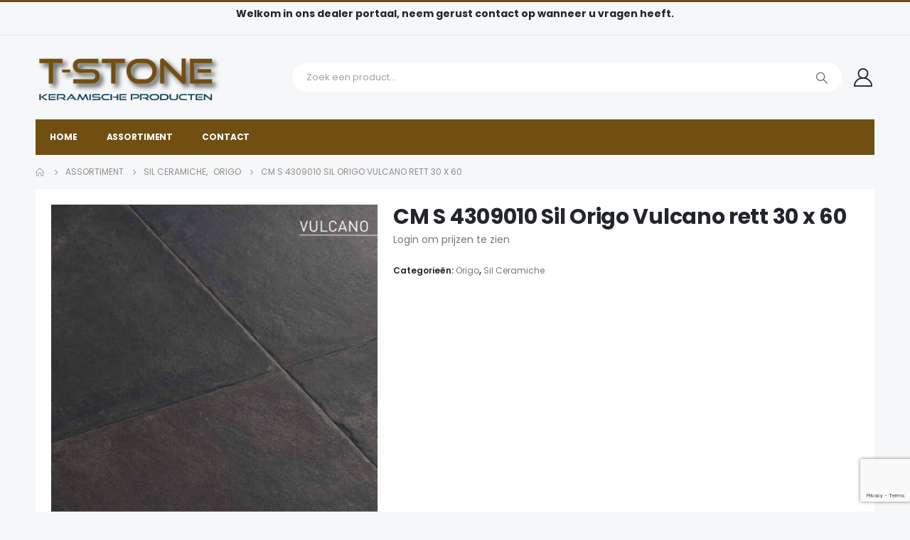

--- FILE ---
content_type: text/html; charset=utf-8
request_url: https://www.google.com/recaptcha/api2/anchor?ar=1&k=6Lf15MQqAAAAANdUiVtWuU5qwhP0FvWqZshlqqK8&co=aHR0cHM6Ly9kZWFsZXIudC1zdG9uZS5ldTo0NDM.&hl=en&v=PoyoqOPhxBO7pBk68S4YbpHZ&size=invisible&anchor-ms=20000&execute-ms=30000&cb=45lbmkrlbaaq
body_size: 48543
content:
<!DOCTYPE HTML><html dir="ltr" lang="en"><head><meta http-equiv="Content-Type" content="text/html; charset=UTF-8">
<meta http-equiv="X-UA-Compatible" content="IE=edge">
<title>reCAPTCHA</title>
<style type="text/css">
/* cyrillic-ext */
@font-face {
  font-family: 'Roboto';
  font-style: normal;
  font-weight: 400;
  font-stretch: 100%;
  src: url(//fonts.gstatic.com/s/roboto/v48/KFO7CnqEu92Fr1ME7kSn66aGLdTylUAMa3GUBHMdazTgWw.woff2) format('woff2');
  unicode-range: U+0460-052F, U+1C80-1C8A, U+20B4, U+2DE0-2DFF, U+A640-A69F, U+FE2E-FE2F;
}
/* cyrillic */
@font-face {
  font-family: 'Roboto';
  font-style: normal;
  font-weight: 400;
  font-stretch: 100%;
  src: url(//fonts.gstatic.com/s/roboto/v48/KFO7CnqEu92Fr1ME7kSn66aGLdTylUAMa3iUBHMdazTgWw.woff2) format('woff2');
  unicode-range: U+0301, U+0400-045F, U+0490-0491, U+04B0-04B1, U+2116;
}
/* greek-ext */
@font-face {
  font-family: 'Roboto';
  font-style: normal;
  font-weight: 400;
  font-stretch: 100%;
  src: url(//fonts.gstatic.com/s/roboto/v48/KFO7CnqEu92Fr1ME7kSn66aGLdTylUAMa3CUBHMdazTgWw.woff2) format('woff2');
  unicode-range: U+1F00-1FFF;
}
/* greek */
@font-face {
  font-family: 'Roboto';
  font-style: normal;
  font-weight: 400;
  font-stretch: 100%;
  src: url(//fonts.gstatic.com/s/roboto/v48/KFO7CnqEu92Fr1ME7kSn66aGLdTylUAMa3-UBHMdazTgWw.woff2) format('woff2');
  unicode-range: U+0370-0377, U+037A-037F, U+0384-038A, U+038C, U+038E-03A1, U+03A3-03FF;
}
/* math */
@font-face {
  font-family: 'Roboto';
  font-style: normal;
  font-weight: 400;
  font-stretch: 100%;
  src: url(//fonts.gstatic.com/s/roboto/v48/KFO7CnqEu92Fr1ME7kSn66aGLdTylUAMawCUBHMdazTgWw.woff2) format('woff2');
  unicode-range: U+0302-0303, U+0305, U+0307-0308, U+0310, U+0312, U+0315, U+031A, U+0326-0327, U+032C, U+032F-0330, U+0332-0333, U+0338, U+033A, U+0346, U+034D, U+0391-03A1, U+03A3-03A9, U+03B1-03C9, U+03D1, U+03D5-03D6, U+03F0-03F1, U+03F4-03F5, U+2016-2017, U+2034-2038, U+203C, U+2040, U+2043, U+2047, U+2050, U+2057, U+205F, U+2070-2071, U+2074-208E, U+2090-209C, U+20D0-20DC, U+20E1, U+20E5-20EF, U+2100-2112, U+2114-2115, U+2117-2121, U+2123-214F, U+2190, U+2192, U+2194-21AE, U+21B0-21E5, U+21F1-21F2, U+21F4-2211, U+2213-2214, U+2216-22FF, U+2308-230B, U+2310, U+2319, U+231C-2321, U+2336-237A, U+237C, U+2395, U+239B-23B7, U+23D0, U+23DC-23E1, U+2474-2475, U+25AF, U+25B3, U+25B7, U+25BD, U+25C1, U+25CA, U+25CC, U+25FB, U+266D-266F, U+27C0-27FF, U+2900-2AFF, U+2B0E-2B11, U+2B30-2B4C, U+2BFE, U+3030, U+FF5B, U+FF5D, U+1D400-1D7FF, U+1EE00-1EEFF;
}
/* symbols */
@font-face {
  font-family: 'Roboto';
  font-style: normal;
  font-weight: 400;
  font-stretch: 100%;
  src: url(//fonts.gstatic.com/s/roboto/v48/KFO7CnqEu92Fr1ME7kSn66aGLdTylUAMaxKUBHMdazTgWw.woff2) format('woff2');
  unicode-range: U+0001-000C, U+000E-001F, U+007F-009F, U+20DD-20E0, U+20E2-20E4, U+2150-218F, U+2190, U+2192, U+2194-2199, U+21AF, U+21E6-21F0, U+21F3, U+2218-2219, U+2299, U+22C4-22C6, U+2300-243F, U+2440-244A, U+2460-24FF, U+25A0-27BF, U+2800-28FF, U+2921-2922, U+2981, U+29BF, U+29EB, U+2B00-2BFF, U+4DC0-4DFF, U+FFF9-FFFB, U+10140-1018E, U+10190-1019C, U+101A0, U+101D0-101FD, U+102E0-102FB, U+10E60-10E7E, U+1D2C0-1D2D3, U+1D2E0-1D37F, U+1F000-1F0FF, U+1F100-1F1AD, U+1F1E6-1F1FF, U+1F30D-1F30F, U+1F315, U+1F31C, U+1F31E, U+1F320-1F32C, U+1F336, U+1F378, U+1F37D, U+1F382, U+1F393-1F39F, U+1F3A7-1F3A8, U+1F3AC-1F3AF, U+1F3C2, U+1F3C4-1F3C6, U+1F3CA-1F3CE, U+1F3D4-1F3E0, U+1F3ED, U+1F3F1-1F3F3, U+1F3F5-1F3F7, U+1F408, U+1F415, U+1F41F, U+1F426, U+1F43F, U+1F441-1F442, U+1F444, U+1F446-1F449, U+1F44C-1F44E, U+1F453, U+1F46A, U+1F47D, U+1F4A3, U+1F4B0, U+1F4B3, U+1F4B9, U+1F4BB, U+1F4BF, U+1F4C8-1F4CB, U+1F4D6, U+1F4DA, U+1F4DF, U+1F4E3-1F4E6, U+1F4EA-1F4ED, U+1F4F7, U+1F4F9-1F4FB, U+1F4FD-1F4FE, U+1F503, U+1F507-1F50B, U+1F50D, U+1F512-1F513, U+1F53E-1F54A, U+1F54F-1F5FA, U+1F610, U+1F650-1F67F, U+1F687, U+1F68D, U+1F691, U+1F694, U+1F698, U+1F6AD, U+1F6B2, U+1F6B9-1F6BA, U+1F6BC, U+1F6C6-1F6CF, U+1F6D3-1F6D7, U+1F6E0-1F6EA, U+1F6F0-1F6F3, U+1F6F7-1F6FC, U+1F700-1F7FF, U+1F800-1F80B, U+1F810-1F847, U+1F850-1F859, U+1F860-1F887, U+1F890-1F8AD, U+1F8B0-1F8BB, U+1F8C0-1F8C1, U+1F900-1F90B, U+1F93B, U+1F946, U+1F984, U+1F996, U+1F9E9, U+1FA00-1FA6F, U+1FA70-1FA7C, U+1FA80-1FA89, U+1FA8F-1FAC6, U+1FACE-1FADC, U+1FADF-1FAE9, U+1FAF0-1FAF8, U+1FB00-1FBFF;
}
/* vietnamese */
@font-face {
  font-family: 'Roboto';
  font-style: normal;
  font-weight: 400;
  font-stretch: 100%;
  src: url(//fonts.gstatic.com/s/roboto/v48/KFO7CnqEu92Fr1ME7kSn66aGLdTylUAMa3OUBHMdazTgWw.woff2) format('woff2');
  unicode-range: U+0102-0103, U+0110-0111, U+0128-0129, U+0168-0169, U+01A0-01A1, U+01AF-01B0, U+0300-0301, U+0303-0304, U+0308-0309, U+0323, U+0329, U+1EA0-1EF9, U+20AB;
}
/* latin-ext */
@font-face {
  font-family: 'Roboto';
  font-style: normal;
  font-weight: 400;
  font-stretch: 100%;
  src: url(//fonts.gstatic.com/s/roboto/v48/KFO7CnqEu92Fr1ME7kSn66aGLdTylUAMa3KUBHMdazTgWw.woff2) format('woff2');
  unicode-range: U+0100-02BA, U+02BD-02C5, U+02C7-02CC, U+02CE-02D7, U+02DD-02FF, U+0304, U+0308, U+0329, U+1D00-1DBF, U+1E00-1E9F, U+1EF2-1EFF, U+2020, U+20A0-20AB, U+20AD-20C0, U+2113, U+2C60-2C7F, U+A720-A7FF;
}
/* latin */
@font-face {
  font-family: 'Roboto';
  font-style: normal;
  font-weight: 400;
  font-stretch: 100%;
  src: url(//fonts.gstatic.com/s/roboto/v48/KFO7CnqEu92Fr1ME7kSn66aGLdTylUAMa3yUBHMdazQ.woff2) format('woff2');
  unicode-range: U+0000-00FF, U+0131, U+0152-0153, U+02BB-02BC, U+02C6, U+02DA, U+02DC, U+0304, U+0308, U+0329, U+2000-206F, U+20AC, U+2122, U+2191, U+2193, U+2212, U+2215, U+FEFF, U+FFFD;
}
/* cyrillic-ext */
@font-face {
  font-family: 'Roboto';
  font-style: normal;
  font-weight: 500;
  font-stretch: 100%;
  src: url(//fonts.gstatic.com/s/roboto/v48/KFO7CnqEu92Fr1ME7kSn66aGLdTylUAMa3GUBHMdazTgWw.woff2) format('woff2');
  unicode-range: U+0460-052F, U+1C80-1C8A, U+20B4, U+2DE0-2DFF, U+A640-A69F, U+FE2E-FE2F;
}
/* cyrillic */
@font-face {
  font-family: 'Roboto';
  font-style: normal;
  font-weight: 500;
  font-stretch: 100%;
  src: url(//fonts.gstatic.com/s/roboto/v48/KFO7CnqEu92Fr1ME7kSn66aGLdTylUAMa3iUBHMdazTgWw.woff2) format('woff2');
  unicode-range: U+0301, U+0400-045F, U+0490-0491, U+04B0-04B1, U+2116;
}
/* greek-ext */
@font-face {
  font-family: 'Roboto';
  font-style: normal;
  font-weight: 500;
  font-stretch: 100%;
  src: url(//fonts.gstatic.com/s/roboto/v48/KFO7CnqEu92Fr1ME7kSn66aGLdTylUAMa3CUBHMdazTgWw.woff2) format('woff2');
  unicode-range: U+1F00-1FFF;
}
/* greek */
@font-face {
  font-family: 'Roboto';
  font-style: normal;
  font-weight: 500;
  font-stretch: 100%;
  src: url(//fonts.gstatic.com/s/roboto/v48/KFO7CnqEu92Fr1ME7kSn66aGLdTylUAMa3-UBHMdazTgWw.woff2) format('woff2');
  unicode-range: U+0370-0377, U+037A-037F, U+0384-038A, U+038C, U+038E-03A1, U+03A3-03FF;
}
/* math */
@font-face {
  font-family: 'Roboto';
  font-style: normal;
  font-weight: 500;
  font-stretch: 100%;
  src: url(//fonts.gstatic.com/s/roboto/v48/KFO7CnqEu92Fr1ME7kSn66aGLdTylUAMawCUBHMdazTgWw.woff2) format('woff2');
  unicode-range: U+0302-0303, U+0305, U+0307-0308, U+0310, U+0312, U+0315, U+031A, U+0326-0327, U+032C, U+032F-0330, U+0332-0333, U+0338, U+033A, U+0346, U+034D, U+0391-03A1, U+03A3-03A9, U+03B1-03C9, U+03D1, U+03D5-03D6, U+03F0-03F1, U+03F4-03F5, U+2016-2017, U+2034-2038, U+203C, U+2040, U+2043, U+2047, U+2050, U+2057, U+205F, U+2070-2071, U+2074-208E, U+2090-209C, U+20D0-20DC, U+20E1, U+20E5-20EF, U+2100-2112, U+2114-2115, U+2117-2121, U+2123-214F, U+2190, U+2192, U+2194-21AE, U+21B0-21E5, U+21F1-21F2, U+21F4-2211, U+2213-2214, U+2216-22FF, U+2308-230B, U+2310, U+2319, U+231C-2321, U+2336-237A, U+237C, U+2395, U+239B-23B7, U+23D0, U+23DC-23E1, U+2474-2475, U+25AF, U+25B3, U+25B7, U+25BD, U+25C1, U+25CA, U+25CC, U+25FB, U+266D-266F, U+27C0-27FF, U+2900-2AFF, U+2B0E-2B11, U+2B30-2B4C, U+2BFE, U+3030, U+FF5B, U+FF5D, U+1D400-1D7FF, U+1EE00-1EEFF;
}
/* symbols */
@font-face {
  font-family: 'Roboto';
  font-style: normal;
  font-weight: 500;
  font-stretch: 100%;
  src: url(//fonts.gstatic.com/s/roboto/v48/KFO7CnqEu92Fr1ME7kSn66aGLdTylUAMaxKUBHMdazTgWw.woff2) format('woff2');
  unicode-range: U+0001-000C, U+000E-001F, U+007F-009F, U+20DD-20E0, U+20E2-20E4, U+2150-218F, U+2190, U+2192, U+2194-2199, U+21AF, U+21E6-21F0, U+21F3, U+2218-2219, U+2299, U+22C4-22C6, U+2300-243F, U+2440-244A, U+2460-24FF, U+25A0-27BF, U+2800-28FF, U+2921-2922, U+2981, U+29BF, U+29EB, U+2B00-2BFF, U+4DC0-4DFF, U+FFF9-FFFB, U+10140-1018E, U+10190-1019C, U+101A0, U+101D0-101FD, U+102E0-102FB, U+10E60-10E7E, U+1D2C0-1D2D3, U+1D2E0-1D37F, U+1F000-1F0FF, U+1F100-1F1AD, U+1F1E6-1F1FF, U+1F30D-1F30F, U+1F315, U+1F31C, U+1F31E, U+1F320-1F32C, U+1F336, U+1F378, U+1F37D, U+1F382, U+1F393-1F39F, U+1F3A7-1F3A8, U+1F3AC-1F3AF, U+1F3C2, U+1F3C4-1F3C6, U+1F3CA-1F3CE, U+1F3D4-1F3E0, U+1F3ED, U+1F3F1-1F3F3, U+1F3F5-1F3F7, U+1F408, U+1F415, U+1F41F, U+1F426, U+1F43F, U+1F441-1F442, U+1F444, U+1F446-1F449, U+1F44C-1F44E, U+1F453, U+1F46A, U+1F47D, U+1F4A3, U+1F4B0, U+1F4B3, U+1F4B9, U+1F4BB, U+1F4BF, U+1F4C8-1F4CB, U+1F4D6, U+1F4DA, U+1F4DF, U+1F4E3-1F4E6, U+1F4EA-1F4ED, U+1F4F7, U+1F4F9-1F4FB, U+1F4FD-1F4FE, U+1F503, U+1F507-1F50B, U+1F50D, U+1F512-1F513, U+1F53E-1F54A, U+1F54F-1F5FA, U+1F610, U+1F650-1F67F, U+1F687, U+1F68D, U+1F691, U+1F694, U+1F698, U+1F6AD, U+1F6B2, U+1F6B9-1F6BA, U+1F6BC, U+1F6C6-1F6CF, U+1F6D3-1F6D7, U+1F6E0-1F6EA, U+1F6F0-1F6F3, U+1F6F7-1F6FC, U+1F700-1F7FF, U+1F800-1F80B, U+1F810-1F847, U+1F850-1F859, U+1F860-1F887, U+1F890-1F8AD, U+1F8B0-1F8BB, U+1F8C0-1F8C1, U+1F900-1F90B, U+1F93B, U+1F946, U+1F984, U+1F996, U+1F9E9, U+1FA00-1FA6F, U+1FA70-1FA7C, U+1FA80-1FA89, U+1FA8F-1FAC6, U+1FACE-1FADC, U+1FADF-1FAE9, U+1FAF0-1FAF8, U+1FB00-1FBFF;
}
/* vietnamese */
@font-face {
  font-family: 'Roboto';
  font-style: normal;
  font-weight: 500;
  font-stretch: 100%;
  src: url(//fonts.gstatic.com/s/roboto/v48/KFO7CnqEu92Fr1ME7kSn66aGLdTylUAMa3OUBHMdazTgWw.woff2) format('woff2');
  unicode-range: U+0102-0103, U+0110-0111, U+0128-0129, U+0168-0169, U+01A0-01A1, U+01AF-01B0, U+0300-0301, U+0303-0304, U+0308-0309, U+0323, U+0329, U+1EA0-1EF9, U+20AB;
}
/* latin-ext */
@font-face {
  font-family: 'Roboto';
  font-style: normal;
  font-weight: 500;
  font-stretch: 100%;
  src: url(//fonts.gstatic.com/s/roboto/v48/KFO7CnqEu92Fr1ME7kSn66aGLdTylUAMa3KUBHMdazTgWw.woff2) format('woff2');
  unicode-range: U+0100-02BA, U+02BD-02C5, U+02C7-02CC, U+02CE-02D7, U+02DD-02FF, U+0304, U+0308, U+0329, U+1D00-1DBF, U+1E00-1E9F, U+1EF2-1EFF, U+2020, U+20A0-20AB, U+20AD-20C0, U+2113, U+2C60-2C7F, U+A720-A7FF;
}
/* latin */
@font-face {
  font-family: 'Roboto';
  font-style: normal;
  font-weight: 500;
  font-stretch: 100%;
  src: url(//fonts.gstatic.com/s/roboto/v48/KFO7CnqEu92Fr1ME7kSn66aGLdTylUAMa3yUBHMdazQ.woff2) format('woff2');
  unicode-range: U+0000-00FF, U+0131, U+0152-0153, U+02BB-02BC, U+02C6, U+02DA, U+02DC, U+0304, U+0308, U+0329, U+2000-206F, U+20AC, U+2122, U+2191, U+2193, U+2212, U+2215, U+FEFF, U+FFFD;
}
/* cyrillic-ext */
@font-face {
  font-family: 'Roboto';
  font-style: normal;
  font-weight: 900;
  font-stretch: 100%;
  src: url(//fonts.gstatic.com/s/roboto/v48/KFO7CnqEu92Fr1ME7kSn66aGLdTylUAMa3GUBHMdazTgWw.woff2) format('woff2');
  unicode-range: U+0460-052F, U+1C80-1C8A, U+20B4, U+2DE0-2DFF, U+A640-A69F, U+FE2E-FE2F;
}
/* cyrillic */
@font-face {
  font-family: 'Roboto';
  font-style: normal;
  font-weight: 900;
  font-stretch: 100%;
  src: url(//fonts.gstatic.com/s/roboto/v48/KFO7CnqEu92Fr1ME7kSn66aGLdTylUAMa3iUBHMdazTgWw.woff2) format('woff2');
  unicode-range: U+0301, U+0400-045F, U+0490-0491, U+04B0-04B1, U+2116;
}
/* greek-ext */
@font-face {
  font-family: 'Roboto';
  font-style: normal;
  font-weight: 900;
  font-stretch: 100%;
  src: url(//fonts.gstatic.com/s/roboto/v48/KFO7CnqEu92Fr1ME7kSn66aGLdTylUAMa3CUBHMdazTgWw.woff2) format('woff2');
  unicode-range: U+1F00-1FFF;
}
/* greek */
@font-face {
  font-family: 'Roboto';
  font-style: normal;
  font-weight: 900;
  font-stretch: 100%;
  src: url(//fonts.gstatic.com/s/roboto/v48/KFO7CnqEu92Fr1ME7kSn66aGLdTylUAMa3-UBHMdazTgWw.woff2) format('woff2');
  unicode-range: U+0370-0377, U+037A-037F, U+0384-038A, U+038C, U+038E-03A1, U+03A3-03FF;
}
/* math */
@font-face {
  font-family: 'Roboto';
  font-style: normal;
  font-weight: 900;
  font-stretch: 100%;
  src: url(//fonts.gstatic.com/s/roboto/v48/KFO7CnqEu92Fr1ME7kSn66aGLdTylUAMawCUBHMdazTgWw.woff2) format('woff2');
  unicode-range: U+0302-0303, U+0305, U+0307-0308, U+0310, U+0312, U+0315, U+031A, U+0326-0327, U+032C, U+032F-0330, U+0332-0333, U+0338, U+033A, U+0346, U+034D, U+0391-03A1, U+03A3-03A9, U+03B1-03C9, U+03D1, U+03D5-03D6, U+03F0-03F1, U+03F4-03F5, U+2016-2017, U+2034-2038, U+203C, U+2040, U+2043, U+2047, U+2050, U+2057, U+205F, U+2070-2071, U+2074-208E, U+2090-209C, U+20D0-20DC, U+20E1, U+20E5-20EF, U+2100-2112, U+2114-2115, U+2117-2121, U+2123-214F, U+2190, U+2192, U+2194-21AE, U+21B0-21E5, U+21F1-21F2, U+21F4-2211, U+2213-2214, U+2216-22FF, U+2308-230B, U+2310, U+2319, U+231C-2321, U+2336-237A, U+237C, U+2395, U+239B-23B7, U+23D0, U+23DC-23E1, U+2474-2475, U+25AF, U+25B3, U+25B7, U+25BD, U+25C1, U+25CA, U+25CC, U+25FB, U+266D-266F, U+27C0-27FF, U+2900-2AFF, U+2B0E-2B11, U+2B30-2B4C, U+2BFE, U+3030, U+FF5B, U+FF5D, U+1D400-1D7FF, U+1EE00-1EEFF;
}
/* symbols */
@font-face {
  font-family: 'Roboto';
  font-style: normal;
  font-weight: 900;
  font-stretch: 100%;
  src: url(//fonts.gstatic.com/s/roboto/v48/KFO7CnqEu92Fr1ME7kSn66aGLdTylUAMaxKUBHMdazTgWw.woff2) format('woff2');
  unicode-range: U+0001-000C, U+000E-001F, U+007F-009F, U+20DD-20E0, U+20E2-20E4, U+2150-218F, U+2190, U+2192, U+2194-2199, U+21AF, U+21E6-21F0, U+21F3, U+2218-2219, U+2299, U+22C4-22C6, U+2300-243F, U+2440-244A, U+2460-24FF, U+25A0-27BF, U+2800-28FF, U+2921-2922, U+2981, U+29BF, U+29EB, U+2B00-2BFF, U+4DC0-4DFF, U+FFF9-FFFB, U+10140-1018E, U+10190-1019C, U+101A0, U+101D0-101FD, U+102E0-102FB, U+10E60-10E7E, U+1D2C0-1D2D3, U+1D2E0-1D37F, U+1F000-1F0FF, U+1F100-1F1AD, U+1F1E6-1F1FF, U+1F30D-1F30F, U+1F315, U+1F31C, U+1F31E, U+1F320-1F32C, U+1F336, U+1F378, U+1F37D, U+1F382, U+1F393-1F39F, U+1F3A7-1F3A8, U+1F3AC-1F3AF, U+1F3C2, U+1F3C4-1F3C6, U+1F3CA-1F3CE, U+1F3D4-1F3E0, U+1F3ED, U+1F3F1-1F3F3, U+1F3F5-1F3F7, U+1F408, U+1F415, U+1F41F, U+1F426, U+1F43F, U+1F441-1F442, U+1F444, U+1F446-1F449, U+1F44C-1F44E, U+1F453, U+1F46A, U+1F47D, U+1F4A3, U+1F4B0, U+1F4B3, U+1F4B9, U+1F4BB, U+1F4BF, U+1F4C8-1F4CB, U+1F4D6, U+1F4DA, U+1F4DF, U+1F4E3-1F4E6, U+1F4EA-1F4ED, U+1F4F7, U+1F4F9-1F4FB, U+1F4FD-1F4FE, U+1F503, U+1F507-1F50B, U+1F50D, U+1F512-1F513, U+1F53E-1F54A, U+1F54F-1F5FA, U+1F610, U+1F650-1F67F, U+1F687, U+1F68D, U+1F691, U+1F694, U+1F698, U+1F6AD, U+1F6B2, U+1F6B9-1F6BA, U+1F6BC, U+1F6C6-1F6CF, U+1F6D3-1F6D7, U+1F6E0-1F6EA, U+1F6F0-1F6F3, U+1F6F7-1F6FC, U+1F700-1F7FF, U+1F800-1F80B, U+1F810-1F847, U+1F850-1F859, U+1F860-1F887, U+1F890-1F8AD, U+1F8B0-1F8BB, U+1F8C0-1F8C1, U+1F900-1F90B, U+1F93B, U+1F946, U+1F984, U+1F996, U+1F9E9, U+1FA00-1FA6F, U+1FA70-1FA7C, U+1FA80-1FA89, U+1FA8F-1FAC6, U+1FACE-1FADC, U+1FADF-1FAE9, U+1FAF0-1FAF8, U+1FB00-1FBFF;
}
/* vietnamese */
@font-face {
  font-family: 'Roboto';
  font-style: normal;
  font-weight: 900;
  font-stretch: 100%;
  src: url(//fonts.gstatic.com/s/roboto/v48/KFO7CnqEu92Fr1ME7kSn66aGLdTylUAMa3OUBHMdazTgWw.woff2) format('woff2');
  unicode-range: U+0102-0103, U+0110-0111, U+0128-0129, U+0168-0169, U+01A0-01A1, U+01AF-01B0, U+0300-0301, U+0303-0304, U+0308-0309, U+0323, U+0329, U+1EA0-1EF9, U+20AB;
}
/* latin-ext */
@font-face {
  font-family: 'Roboto';
  font-style: normal;
  font-weight: 900;
  font-stretch: 100%;
  src: url(//fonts.gstatic.com/s/roboto/v48/KFO7CnqEu92Fr1ME7kSn66aGLdTylUAMa3KUBHMdazTgWw.woff2) format('woff2');
  unicode-range: U+0100-02BA, U+02BD-02C5, U+02C7-02CC, U+02CE-02D7, U+02DD-02FF, U+0304, U+0308, U+0329, U+1D00-1DBF, U+1E00-1E9F, U+1EF2-1EFF, U+2020, U+20A0-20AB, U+20AD-20C0, U+2113, U+2C60-2C7F, U+A720-A7FF;
}
/* latin */
@font-face {
  font-family: 'Roboto';
  font-style: normal;
  font-weight: 900;
  font-stretch: 100%;
  src: url(//fonts.gstatic.com/s/roboto/v48/KFO7CnqEu92Fr1ME7kSn66aGLdTylUAMa3yUBHMdazQ.woff2) format('woff2');
  unicode-range: U+0000-00FF, U+0131, U+0152-0153, U+02BB-02BC, U+02C6, U+02DA, U+02DC, U+0304, U+0308, U+0329, U+2000-206F, U+20AC, U+2122, U+2191, U+2193, U+2212, U+2215, U+FEFF, U+FFFD;
}

</style>
<link rel="stylesheet" type="text/css" href="https://www.gstatic.com/recaptcha/releases/PoyoqOPhxBO7pBk68S4YbpHZ/styles__ltr.css">
<script nonce="p2_qzkA09JwkQrNlk084-w" type="text/javascript">window['__recaptcha_api'] = 'https://www.google.com/recaptcha/api2/';</script>
<script type="text/javascript" src="https://www.gstatic.com/recaptcha/releases/PoyoqOPhxBO7pBk68S4YbpHZ/recaptcha__en.js" nonce="p2_qzkA09JwkQrNlk084-w">
      
    </script></head>
<body><div id="rc-anchor-alert" class="rc-anchor-alert"></div>
<input type="hidden" id="recaptcha-token" value="[base64]">
<script type="text/javascript" nonce="p2_qzkA09JwkQrNlk084-w">
      recaptcha.anchor.Main.init("[\x22ainput\x22,[\x22bgdata\x22,\x22\x22,\[base64]/[base64]/[base64]/[base64]/[base64]/UltsKytdPUU6KEU8MjA0OD9SW2wrK109RT4+NnwxOTI6KChFJjY0NTEyKT09NTUyOTYmJk0rMTxjLmxlbmd0aCYmKGMuY2hhckNvZGVBdChNKzEpJjY0NTEyKT09NTYzMjA/[base64]/[base64]/[base64]/[base64]/[base64]/[base64]/[base64]\x22,\[base64]\\u003d\\u003d\x22,\x22RWdxw7vCjWYpw4LCk0bDkcKQwoE/HMKEwpFsX8OiHy3Dsz10wqFQw7UmwpXCkjrDn8KZOFvDuA7DmQ7DlSnCnE5WwqwlUW7CsXzCqHYfNsKCw6TDtsKfAyXDnlRww5/Dl8O5wqNWCWzDuMKZVMKQLMOQwq17EBjCncKzYCXDpMK1C2pBUsO9w5bCvgvCm8Krw4PChCnCgSAew5nDvcKEUsKUw5zCtMK+w7nCgm/DkwIPBcOCGULCpH7DmUo9GMKXCiEdw7tuLitbAsObwpXCtcKBVcKqw5vDsmAEwqQowrLClhnDicOuwppiwrnDtQzDgybDlll8QMOgP0rCmDTDjz/ClsOOw7ghw53CpcOWOgTDhCVMw5xoS8KVLljDuz0GVXTDm8KXTUxQwoNCw4tzwqElwpVkZMKSFMOMw7AnwpQqKcKFbMOVwos/w6HDt2xPwpxdwqjDs8Kkw7DCmBF7w4DCn8OJPcKSw4DCp8OJw6YGWik9OsOvUsOvDScTwoQpHcO0wqHDvhEqCTLCo8K4wqBwDsKkcn/Dq8KKHH1Owqx7w47DtFTChnJ0FhrCqcKaNcKKwrgGdARDCx4uRcKQw7lbHsObLcKJeBZaw77Dn8KVwrYIP07Crh/CnsK7KDFFUMKuGRbCq2XCvVZcUTEHw7DCt8Kpwp/[base64]/DtMOxQh/CpF/[base64]/CmMK/TUvDtMOow68hw7V5w5kmw543w5DDgmfCssKsw7nDq8O4w6jDjsOFw4ZHwofDsg/[base64]/ClAMwwrDCmcOww71JL8OVw5tJw7/CksKrwoBIwqUoLTRrHsK/w59pwp1JaXvDt8KjBDcww4UmCXvDj8Oewo1VQ8KqwpvDr0EhwrtXw6/CpmPDlH1Cw5vDvhMfKH5DOylWUcKFwoQdwoFtWMOpwq92wrdwSjXCqsKQwotsw7RCIcONwpLDtgwHwqXDgFHDgD5fG2wsw5M/SMK8GcKBw5UYw4ENKMKkw7rDsmnCgS/Cg8O5w4bCocOJfh7DkQ7Chj02wo8lw5lZCgt4wp3CusOfe2hYdsK6w6FPbCADw55QQi7Ck11vfMOzwrc2w6tlA8K/U8OsSgwAw53CnB1fVQk1A8OZw6cfesKKw6/CoEMFwqTCgsOtw7Fyw4ltwr/CmsKjwpfCvsOLC2DDlcK3wpFiwpNiwqg7wo0MYMKxRcODw5YLw6VANg/CqmHCsMK9asO6blUswqYTbMKvTgfCqBgURMOBDcKyUcKDQ8Oxw5/[base64]/DhW03wrZJwrgow4RJwpjCiCbCkiPDqw53w4YSw40iw7TDrcK5woTCtsO4M3fDrcOcVh45w4JvwoFdwrRew4MbFFh/w7fDoMOkw4/CtcKvwrVNemxywqZgUXrClsODwofCtMKswqwjw5E+PHphIBJeR3FGw4ZjwrfCicKwwpnCjjDDuMKOw6PDhUtrw7h8w6lbw7fDrgjDqsKmw47CpsOmw4rCryMQacKcesKww7N3JMKcwpXDm8OpOMOJd8Kxwo/Cq0IKw6B/[base64]/Do2fCpgzDizXCjnPCk8K5LsOXw6UVwpHDix7DqsK8wrJ4wqLDocONCGZjJsO8GcK9wrcCw7MRw7keFUTDiznDtMOjQUbCg8OEYm1mw55qZMKdwrUywoFlSVk2w6PDlw3DpmfDs8OGB8OMA2jDkRdJcsK7w4jDqsOHwofCgBJIKh/[base64]/wpEdTjV4OcKYZUnDrFhicXXDmMKewq/DscKhLRLDkcKEw7krCcOGw7PDkcOewrrCsMKNW8OUwq94w5UywpDCksKQwp7DqMOJwqPDjcK+wo7CoVl8JRzCksOaYMKNIkVHwpJ8wrHCtsK8w6rDqmvCsMKzwoDDmwVrb29SNU7ClRDDhcOEw6VBwpFbL8Klwo/ClcO8w745w7dxw54awrBYwrh9F8OcPcKnAcO6DsKZw4UXK8OSFMO7wq3Dj2jCuMOJFGzCgcO0w556woFOAlB8UHTDjWEWw57ClMOEdAAkwo3DhT7DqSQ4WsKwdUxbYhMeFMK2WVFnMsOxM8OFWknDgcOPSyHDlcKwwrd2dVDCpcO8wrfDkWzDjFPDpzJ+w7/CocK2BsKAQcOmXVLDqMOPTMOiwo/[base64]/wp3Cj3PDrjYaQTcAw4nCjMK0OMKvw4rDmMKrE3gkYV1gEcOAQHbDmcOvK3vCv1soXMKjwpPDqMOAw6ZUe8K9UcK9woUPw6s2azXCvcOjw57CmMKRTD4aw6wnw5/[base64]/Dr8O3wpdTBmTDrVtMw7Ziw4rDknAzw6wUBWlhd1/CpywWQcKvN8KkwqxaZcOnw6PCtMKCwoEnESPCisKww5LDt8KZWMKKBSMkEnMlwqYpw6cvw7lewpzCgFvCjMKiw7EKwpZkGcO7GSjCnBVIwpjCrMO4wpnCjx3CkXkUfsK7UMK7OMO/[base64]/w6PDqV12PTkAw6TCpMKaw5MxwpPCnXHCpyU8w6vCrD8TwpQiVhMTQn3Cl8KJw4/Cp8Kaw6wRPxTCswdYw4pfLMK3MMK9w5bCiyIzXgLCsXHDsnQ3w6cSw4nDsCtrcmB/BMKLw4scw4l4wqg1w7HDsyfCujrCiMKIwoPDuRM9TcKAwpDDkg59bcOlw6PCsMKUw7TDpz/[base64]/[base64]/DtTrDpQVnwoxMw65/[base64]/[base64]/DqMKPVMKSUTYXO8O1wrhVwrLDmDDDt8ONUMO+RRvDosKKfMKnw5Q5ATg2NxlwVsOQImfCvMKYMsOSw7vDtMOzS8Orw7l/wrjCm8KHw4xnw7MrPcKqdCxhw4oYQsOnw40XwoMNwq/DscKpwr/[base64]/FXJCf8KTwpojB8Ked0DDsSfDoUY/SxtjfMKUwqAjYMK7wrcUwpc0w7HDtUhzwpsMUBXDi8O/[base64]/Dl191w6/CkcK7KMK/wpnCtcO6w5BZwpZuBcOZV8KDPsOKwo3CkMKtw6TCm1vCqyzDkMOqY8K7wrTChsOUS8Ovwq4kHTfCtznCmXJtwp/DpQhswrHDgsOxBsOqIsODKC/[base64]/[base64]/[base64]/bcOIw6VQaUZOwos+VsOrw7MKwo5CDcOqWxvDlsOcwrs+w4zCj8OpKcKywq1AcMKwVUXDm3jCiwLCo3N2wogvDQ5cEhHDgUYGNMOzwoNRw6DDpsOFwrXCkQs5dsOxG8OpWXshE8OTw6ptwrTCiDNIwoAWwo1HwrjCsTZ/[base64]/DmMOFPTjCsj1aH8Kvw4MAAnsJDBY+w7ZKw4M6UCIpwqjDh8O5c3vDqyYbFsOyal/Dg8KoecOEw5kQGXvCqMKoeVPDpcKBDktvV8OwDcKkOMKxw5vDosOtwo92dMOCW8KXw4A5OBDCiMKoYQHCszBNw6Arw7VEESbCvE1kwrgpUgHCqwbCgcOAwqc0wrZnQ8KZK8KZdsOtV8KCw6nDkcOQwoHDoGEYw5oFGVN/DgIcGMOMRsKGN8KyBsOkeDwswpMywr/ChsKuM8OtYsOJwrdYMMOWwrYuw6/Di8OVwrUOw6cLwq7CnjAXfAfDo8O8QsKwwr3DnsKROMK5fcOpJEfDqcKVw5DCjxJKwr/DqMKsLcOfw5crWsOVw5/CpQFjPFhMwos9Vj7DtlRiwqDDkMKiwp4cwrTDmMOIwrXCpcKdD2jCvFTCmTnDq8KPw5ZiWMKxdsKkw7hnHB7CpmPCjnAYwq9GPxrCqMK/woLDmw0tGgFhwqRJwo57woNCHB7DvlrDlW91wqRUw6Ymw6l/[base64]/Dp8KlwrFzIMKbwoMew6/DpxZ4VW09EsKAwr3Cs8OUwonCvsOuL20iTE9iLsKyw4h7w7hfw7vDpcORwpzDtkl6w5J1w4TDicOEw5LChcKQKg4dwrUVGzktwrDDtzt+wpxYwqLDkMK+wrpVE1k4TsOKw6x7wr44TSpJUsOBw7EbT2g5QzTDnXDDgShYw4/ComzCv8OoAUxxecK4wovDnyDDvy4qChbDrcOQwp0wwpcFJ8O8w7HCjcKDworDh8Obwq/CgcKNOsOdw4XDgAPDv8K6wpclI8KNLUtqw7zCtcOzw43CtyPDgHljw4bDu0pEw6NJw6LCkcOCHhLDj8Kew6Z8wqHCqVMDZTjCnEfDncKNw5vDuMKLMMKPwqd1FsKTw4TCt8OefBHDhm/[base64]/Cq8OaITkjCMK0wosTYcKgwrbCin43MlY7UMOIMcKwwpvCmsOhwrIgw43DmzDCv8Kdwrozw7NPwrEwUz7CqGBow5rDrU3CmsKqCMKKwoUJw4jCo8KZIsKne8Kswrc/WA/CpzRLCMKMSMOxR8KvwqUQCm3CjsOKaMKyw5/DoMOIwpc0BVV0w4XCt8KaI8OwwpMkZ17Dth3CgMOVW8OBCHovw57Dp8Kuw7otS8OZwr5dN8Orw4VCCMK/w4tpacKYIRoewr1jw5nCksORwrHCnsKMCsOBwo/CrQxow7vCuCnCicKue8OsNsOHwo5GE8KiIcOXwq4IHcKzw5vDs8O6GGYKw6wjP8KMwq4aw4p6wrPCjC3Cj2vDusKKwrPCicOUwrHCuirDicKnw6/CnsK0S8O6XzUgOE40PETCjgchw7XChyHChMKWZlILKcKJDRLDkR/DimzDlMKBKMOYdhbDtsOsRDzCn8OuGcORbBjCrmbDpR7DjD1nVcOmwqMnw7/CiMK6w5XCpwvChVZyEkZiEEh1TsKhNSh4w5PDmMKzAyxEWsKrcQ5Mw7bDtMO8wqE2w6/DhlfCqznCn8K3RHjDkVUlMXNSO3Q6w5wLw5nDtHzCqcOOw6/CqEtQwo3CoVk6w7PCkzInBS/CsWzDkcK5w7www67CkcOmw5/[base64]/CkMOVRwPDnhd9wr3CqMKpw4YPw7HDp8KXfcOXbmLDp0vDlsOkw5/[base64]/Dqy97w53ClXbDkBXDlcK6w5sBwpogJ0hKwqllOMKKwpkETVDCgjPCjklWw45PwolKCGTDgBDDhMKxwpllMMOwwrPDp8OFVxVewppGfkAPw5IsZ8ORw5Row5lGwooCfMK9B8KDwpZaVgNpC1bCrD53NlDDsMK4I8KfOMOVJ8KcAGIyw6Ibeg/[base64]/DlcK0w4pLSsOTRENXw4XDryF+w7/[base64]/Dk8KpwqfDpMKLFMKzwqcbcAfDoGIHwrzDnwwMf8KREMKLCRPDpsO0CMOCD8KVwoxCw77Ch3PClMOQWcKCa8OKwqIEEsK7w6hBwrfCnMOcf0t7ecKsw4s+e8O8RTrDgsO+wrdWPMOvw4fCgDzCgCwUwoAHwqtRTsKAY8KqOz3DmllRTsKiwo/DmcOBw4DDucKOwp3DvDjCtEfCgMK9w6jClMKAw7DDgy/Dq8KCGcKjSWfCk8OawpPDs8Ojwq7CgMKFwrgFU8KDw6pPTA8IwpMfwrlHIcO9wpfDq2PDp8K/w4TCv8OQFkFkwqYxwpnDo8KGwo0yO8K+MBrDgcO6wrjCjMOjw5TClS/DtxjCuMKaw67Ct8OOwpkqwrpHIMO9wrIjwrV6bsO3wr8SXsK7woFlc8KBw69Kw6Rww4PCvAbDrxjClzHCq8OrbMKEwpZOwqLCq8KnOsOKDGMsVMKJdyhbS8K0NsK8QMORM8O8wp/CtFzDosKZwoHCpCfDqDhEbz3CkCNKw7dsw4sZw53DkgrDgTnCo8KPVcO0w7dVwqTDj8Omw7/CvmcZZsOuB8O8w6vCvMOHej1gFHPCt1w2w4PDpEtaw5HCp2rCggoMw5kuVkTCu8Klw4dzw4PCvhR/AMKJXcKCDsKCLBh1CcK6e8Ogw6FHYyvCkUvCrsKDflNJDwBUwqUOJ8KDw7Nkw4DCj1pAw63Djg3DucOTw4rDqhnDuTvDtjQuwrfDljQLZMOaPFLCkyTDiMKFw4AbFjZTw400LsOBSsK/LEgybD7CsHvCtMKEPcOEAMO0Rn/Co8Koe8OAbF/[base64]/[base64]/CvMKfw5d6KMKeACHCr8KOc33CiV/DtsOiwprDjHoEw4DCpMOxYsOaYcOcwoMMRCd4w7XCg8OUwpYMbVLDgsKWwpXCgGYuwqLDrsO9SWHDj8O5CBLCncONKyTCkUcAwrTCkHvDmy90wrl4XsKJAG9ZwpXCrsKhw4/DrMKUw4XDp0p6NMKkw7/Ck8KGOWRqw53DjCRIwprDk2lWwoTDl8OwFD/DhX/CrcKGfhlww5DCk8Kww5MFwqzCtsO3woxxw7LCmMK5LlBYbhtxKMK5w63DhGQrw7wAE0jDt8OcZcOnG8OAXx5LwrjDlBwDwoPCgS7DtcK5w5gfWcOLwoFSZMK+a8Kxw4E0w4HDjcKTZxbCiMKiw7DDl8OGwobCnsKFRWAcw78/CnLDvsKqwprCi8Otw4/CtMOtwonClSbDl0ZFw6/DucKjGA0CfDvCkTVwwprCu8KCwq7DnErCl8KRw6Zuw4jCh8KNw58TeMOAw5jCnD3DnmrDqVp5Li/CqGofUCk5woxscsOoBSYGe1TDncOnw4Vvw4dfw4zDryjDuH/DhMKVwpHCn8KXw58DIMOzaMOzBwhbMcK5w4HCl2VNL37CisKdf33CpsKUwqwLw5nCq0rDl3jCug3DjHzCs8OnY8KNfsOOCcOvLMKhN30XwpMVwrBuGMOPGMONIAxwwpbCp8KywpbDoB92w4dYw63CgcKmw6kxD8OwwprCiWrCvRvDhcKcwrYwfMKVwoNUw6/[base64]/wqXDsSBLw4IrRcK/[base64]/CosO6fMOnGwrCnDA+w6DDgUHCpsOrw4AUwpLCpcK9PVrDlBQ6wofDii59ZT7DrMOmwowvw4DDmylbIsKYw4cywrXDkcO/w4DDu2cDw4rCncK4woRbwopaRsOKw5XCqcK4EsOzDMOiwobDv8Oiw6hGw5TCjsObw4JyY8KtZMO/K8OPw7vCgUDCvcOoKifDlELCt1MZwqPCksKwPsOAwosmwo1uPFg3wosWC8K4w6wTZkw1wrhzwpvDlXrDjMK0S1xBw5LCuRs1LMKxwoTCrcO4wofCun7Di8KEQjhnwpLDkmt7ZsOKwoVcwqHCucOxw79Mw7lhwrvCjRdMcBvCjcO0DCpLw6XCuMKSPgBYwp7Cjm/CkiIMNgzCk3wyHzbChHHCmhdBHUvCvsK9w7fCgzbCjXQoK8Onw4UmLcOxwpEKw7/[base64]/CtcKxSTdsw4rDt3RHbcObRGXDhTrDq3APBMOvPCzDgcOowofCkm1OwpbDuBVUH8OINVEBT0XCvMKOw6FWLGnDusKrwrTCn8OhwqUTwrXCv8KCw6/Dl3PCscKAw5LCn2nCm8Klw6jCoMOYEEvDv8KXScOFwpU0f8K+HcOeEcKOO04AwrI+C8OqEHbDiWvDgGbDlMOzZB3Dn2fCqsOGw5HDgETCnMOtwqgeKlIawqt2wpgkwqXCs8KkfsK4BcKeJzHCl8KiT8OZUU5fwq/[base64]/Cj3RZw5jCq8KsbHshw6IKwpIwVsKcw67ClXTDkMKeRMOkwojChglxCDvCkcOtwqjCiWzDjWUaw6FOJ03CocObwp4QasOcDsK/KndMw6nDmHYZw6p1IX/Cl8OTXUpCwrIKwpvCn8KIwpULwo7CvcKZQMKIw6MgVypKDBNSZsO+PcOJwoZDw4gmwqcTbcOfO3V1JDhFw4PDkhXCr8O7DABbcU0owoDCqAdZOnBfMD/[base64]/wrM0DsOBwroRcmrCnsKFXhkqwp8gVsOPwpLDqcK3GMKXYMKswqDDjcKgQDhtwpwMYsK2QMKDwqjDs1TCpMO7w77CmCgWfcOsGAXCvCoQw7hmXXdOwqnCjwlYw4nCk8OXw6IUVMKewo/Dj8OlGMOmwrzDvcOfwrPDhxrCi3gOaHPDosKCJX12wrDDj8K8wp1iw6jDtsOgwqrCk0hsXksjwqM2wrbCoxkAw64Rw5YEw5jDrcO0e8OZWMK6wpTDsMKZw53DvlJpwqvChcOfCV8EGcObex/DhQjDlj/[base64]/[base64]/clTCvXMGDX/CpCPCkMOfw6PDv8OLKTXDjRhHwqbDgwkgwr3CsMO4wqRHwrLDni4LUj7DsMKlw7ExK8KcwqTDpn3CusOvVBnDskNrw7nDscKwwqE5w4U/dcKPVjxVT8ORwqMDYcKaTMOTwr3DvMOaw5vDtDlwFMK3fsKgWBHCi3ZvwqRUwrhBb8KswrrCrBTDtXlea8KFc8KPwpoFP24XLTcKbMOHwofCjjvCicK2wp/CvXMcKxtsTxInwqZQw6jDkypEwoLDgEvCsQ/Do8OvPMOWLMKcwohnaw/Dh8KPDQvDlcKawrLCjzLDp2BLwp7DvSdVw4XDjBDDvMOww6B+woDDhcOuw4B7wqctwpgIw7I3H8OtDMO9A1DDmMKSbwUWRcKQwpUqw6HDjj/Dri92w6PDvsOawrZ4XcKCKH7DtcKpOcOBQxjClEHDtMK3STxKIgPDgcOCeE/ChsOCwpnDnBPCtjrDg8KbwqsxACEULcOLbEpuw5knw55qVcKLw7lRVWLDlsOjw5/[base64]/Dn1TCjsO5SBJYaMOcwrPCvgzDhRzDo8K1wobCvcOfw49kw5B4Ci7Du0fDvw/[base64]/DsFNMwrDDkg3DicKmZWAaEsKqw4Vdw7wlwpzDlRlgwqhRI8KNBhTCv8K2aMOqfD/DtCrDuVAmBRVWA8OkFsOow5I4w654BcKhwrrDgGkNGnLDuMKCwqNwDsOrOVTDmsOZw4XClcKhwpdtw5B6AVsbCn/CvBjCpWzDoH3CjsKXTsOWe8OfLFHDr8ONfSbDpTJLelnDmcK2P8OuwpErIQ4pQMOuNsKVwpw1UsK/w5rDmlQIFwHCrQZwwqkIwo3CjlfDsAh3w6ppwozCt3XCm8KaZMK4wo3CiSx2wpHDvg5hbMO+X0Ejw5AMw5kGw4UFwpF2d8ONO8OVbMOkSMOAF8Ouw4HDmE3CglbCqMODwqnCo8KOVk7ClU0KwrnDnsKJwofCkcKETyJkwqMFwr/Dj21+I8Orw5XDlTMdwq0Pw6EwEcKXwr3DsHdLaxRybsKjK8O5woIAMMOCAGjDvMKCGcOrMcOCw6oHZsOlPcKew65BFj7DuA3Cgi45w40/[base64]/[base64]/Cs8Kywo8Dw4Z1EsKqw73DqcOxwq/Di8OaPU3DoSUDJEPCmRZaDSxAe8OHw7t4RsK+WcOYUcOKw5lbQcOAwpkYDsK2ScOdYWgqw6LCr8KVUsKmYyNEHcO1a8Oqw5/CtjEOFSpkw6kGwpHDlcK4w5YvB8OFHcOBw6Icw7bCq8O/wp9Va8ORQMOhAE/CosKow7kJw7BzP3V8ecKcwq86w4Ybwrgwa8Kjwrl0wqljF8OYI8OBw401wpLCjnfCo8K7w5TDpMOsHwgVZsOuZRnCm8Kzwo1wwrfCksKySMK3wofCuMOnw70gYsKtw5k6WxvDtygaXsKnw5LDr8OBw4Yxe1XCvyDDi8Ohbk/Chx5YW8KHDD7DhcOXWcKDDMOVwo1AOcO7w4zCpsOPw4HDrwVPMivDggMLw5prw4ELasOhwqbDrcKOw4shw4bCkSEYw5jCrcKOwqvDuEQ9wpBFwr9CBcO5wpPCvj/CklLChcOYR8OKw4LDqMO+UsO/wq3CpMO9wp4kw59MVVPDt8KcEDwtwrPCn8OWw5nDj8KvwoYKwp7DkcOCwp9Tw6XCqcOMwojCvMOwaQQFSSDDhsK8HMOOJwXDgD4YLnHCqANQw73CvHHCjsOKwrx/wq4eZGw+ZcK5w7pzB312wqvCvRgJw7vDr8OxchVdwqQZw5PDmMOwNsOUw6nDl0QGw4vDlcKnAmnChMKLw6jCoTxfJVZtwoBzEsKhYh7CoTrDhMKkK8KIIcOSwqDDhy3CkMOnd8OXw43Dt8KgDMO9w4pzw4TDhy11UsO0w7ZGHBTDoFTDh8KKw7fDp8K/w7c0wqTChwI9DMOMw7wKwq9Fw7Yrw4bCrcKddsKBw5/CtcO+Cl5uECHDvXAUD8KMwrdSUlFDIl/CrmTCrcKJw6RxbsKUw5I6OcO8wofDp8OYQ8KuwrA3wo00wq7CgXfCphPCj8OcBcK0WMKrwqjDnThudzNgwoPCrMOCAcOgwqAGbsOkRWjCsMKGw6vCsEDCk8KYw4XCgsOnMsOWKTFZfMOSEzssw5RJw5XCrUtKwpZzw749YSXDq8K3w4hgF8K/wq/Cvz1ZcsO4w6nDmWrCizUfw7gwwpAMIsKiXXwfwqrDh8OzM1p+w6tFw77DjHFsw4fCpAImNFXDqREfY8KSw7/Dm1lGE8OkaAoGTMO4dCsCw5/CqsOgCCXCm8O9wo/DmVBWwo/[base64]/DpMOqwpnCtsK7N8O1eMKvE8KAGMOzw4TCn8OnwrLCkmgPBRY6dEBidcKHBsOMwrDDg8KpwpsQw7LDsjEEJ8KMFglZNMKYSERuwqU1wo0Ob8K3JcOuV8KpWsKVMcKYw70xKH/DtcOmw5EhQcKlw5Bbw4/[base64]/[base64]/CthRJwq0/[base64]/w7TDjsOqYsKvw7TCoMKtwpUdZ2PDgsKpw7XDtsKLMDcbw7XCtMK6SmzCqsOow5vDk8O3w7DDtcOpw609wpjCgMKIPMKwZ8O8MSXDrHnCtMKIUSnDgcOowo7DlMOqG1ZHBWMcw5sXwqUPw6piwpMFVVTDl3XCiwDDg1AlXcKIIgw3w5Igwo3Djm/[base64]/CjsOiwqvDhsOzwoEfZAPDgTc4B8O1Q8O3w5sGwq7ChcOzDsO1w4nDhmnDuRXCgkjCn0jDqMOQGXnDhEtuPnrCnsOIwqDDosOkwr7CncOTwrfDgRhFRh9PwozCrDJLVmg+EUI6XMOSw7HCg0Anw6jDsiNowrJhZsKrGMOrwqHCs8OSYifDjMOgFwMFwr/Dr8OlZzojw4tyU8OkwrPDssK0wptuw70mw7HCkcK4R8OiYXpFEcK1wqBUwovCt8KeEcO6w73DthvDs8KpdcO/R8O+w6Asw4PDhzYnwpHDnMOjworDhFPCtMOPUMKYOHZEGTsJdzFjw5ZoXMKNPMK1w7/CqcOBw6HDhzHDr8O0JjXCoVDCmsOTwoRmNx0Cw6dUw4NEwoPDu8O0wp3DrsOIYsKVPXcdw6wXwqNbwoIVw6rDgMOALQHCtsKKQHTCjynCs17DnsOGw6DCm8OBUsKMdMOZw4YSAMOEPcOBw5IteF3Dpl3DkcOxw73CmURYF8KBw4NcZ2UJZxMpw7/DsXjCr2RqElbDrxjCr8Kjw5HDh8OiwoTCrUBFw5TDjXnDgcK/w5jDrF1rw7ACDsKGw4jDjWk0wp3DpsKmw6Rxw53DiinDsAPDjG7CksOmwonDonnCl8K0IsKNTnrDkcK5HsK/MjlOa8K4eMO4w4vDr8K5ecKgw7bDgcOhfcOnw6k/w67CiMKIw7FEMmLCksOWwpFCYMOgUXLDkcOTEBvCozMXKsO8MkXCqhg0B8KnEcO2fsOwekcgAiIiwrrCjkQOw5JOJ8O3w4HDjsOpw5NPw6JCwoDCuMOGL8OIw4xwSj/DoMOyf8KFwr46w6sww47DgcO7woEQwrTDp8Kkw5l3w5XDhcKiwo3CrMKfw6xYaHTDh8OcCcO7wrfCn2lBwoDCkGViw55cw4VaMMOpw7Qaw65gwq/CrR5FwqrCisO5cDzCvA0UCRMhw5xzOMKPcwo1w4NjwqLDisOzNMKWQMK7OgXDo8OsOjrCu8KWMWw/F8Oiwo3DpTTCkHB9IsOSTkPCs8OtWiMLP8OBwoLDh8KAKh5MwqzDoDPDhsKxworCicO+w7I/wpXCuQABwqpSwoMxw4gFaDTCjcKWwro8wplSHQUiw74ZEcOnwrDDjj1yfcOIS8K/asKiw4fDucOfAcO4AsKrw4jCgSvCqAbCmRvCmcKSwpjCg8KgF0rDqUdAd8OcwqvCnVhUfwRiSGdXP8OpwotOchUFHBN9w54qwo87wrtuMcKjw6IpU8Obwo46wpbDucOXH3shNRrCgAV5w6bClMKiL2MqwoZUKcOew6TDul/Dvxkww4ApOMKkGsKuDhrDojnDvsO5wpXDrcK1JARkeHFEwp0Cw718wrbDlcObP0jCosKHw7V/[base64]/CjMO5CGjDvcKDMcOZTcKYSn7ClVZhwqTDpg3CpUHDsjAUwr3Dg8K2wpDDnV53bcOYw5QHDB8dwqsTw7o2I8O4w6QOwoEkc3dFwqBUV8K7w5jDg8KAw5UtJsO3w7rDjcODwqx9ESfCjsK2RcKCdBTDgTgOwp/DtT/[base64]/DtsKuw7PDk8OaJjPClDrCisOCw5zDnDPDu8Ozw75jXS/ClEt2FGXCr8KGWkVtw6DCiMKeUWlMbMKwUk3DkMKGX0/DgsO6w6kgck9hPMO0J8KNGB9IIXjDkyPCrx4xwpjDlsOLwo8fZVrChldUNcKWw4XDrSnCoHvCncOZcMKrwrwmEMK2CWlVw6RpE8OFLENiwpjDl1EaJ05Jw6rDuWQawqc/w4sSVA0RXMKLwqB4wodODsKqw749JsKKJcK9KVnDjMOibFB8wrjCvsK+Zw0dbivDjcOCwqk4A2hmw6cQwqDCm8KDQ8O/w7guw7rDiF7ClMKqwpLDvcOcZ8OJQcO2w6/DhMKkFcKeZMK1wonDjTDDu3zCvkJKMSLDpsOawrHCijTCscOfw5JTw7bCi2YTw5vCvisJZsOqIn3CrmbDqCPDlGfDj8Klw68FesKbfMKiOcK2JcOJwqfCksKXw7Rmw61nw5xEd2fDoELDvMKPMsOcw6dXw5/Dt0HCkMOfOEBqPMOGMMOvB2TCqcKcBRAYacOgwpZ8T2nDpFgUwowSTMOtITAawpzDs3fDr8KmwptWIMKKwonCkndRw5h8bcKlFD3Cn0fDv0wKayXDqsOyw7rDtBQFYn0+LMKTwpwJwp5Yw6HDhkozKy/Cix/DusK6HS/DtsOPwr8vw5wHwpFtwo9kU8OBNGdWcMKzw7XCoDcvwr7DjcK1wp1yUMOKLcKSw59SwqjCjlXDgsKkw6fCnMKDwppFw7rDusOgQhpew6LCksKdw5A5UsOTU3kww7cnYEjDicORw6hzYsO/UCcVwqTCgXtlI09QWsKOworDo1tow5sDRcKuGMKqwpvDo3nCrCHDh8ODVMOaEz/DvcKlw67Chg0Mwp9Lw4oVMcKOwrkvUTHClxInSBN3U8OBwpHDuj5meEsRwrbChcOSTsOawqzDiFPDskTCh8Okwo0aRxtVw495EsKGG8KCw5PDpVgwIsKrw5ljccO/[base64]/Dqx7DqcO6wo7Cr8OlOMO8G8KYF8OWw63CuFLDgk57wozCoGZ2Ij9SwqM+d0EMwobCqErDmsKMDsOPdcO0acOJwo7DjsKCO8O6w7vCrMOWdsKyw7jDgsK6fjzDqSPCvn/DmRwlbhsGw5XDtQvClMKUw6jCrcOkw7NEGsORwqs4NDZEwqxow6FSwp3DuwtNwrvDkRZSBMODw47DscKBf2vDl8OZMsO6X8K4NhF8TFzCrMKudcKywq91w57CuSclwrU1w7PCvcKQQGNVWT4Ewr3Duw/CkkvCi3jDucOwDMK9w5HDji3DscKfRQnDmBpsw5MmRsK7w63DrsOHEcOow7vCqMKlInDCjGnCnj/CkVnDiT8Xw7ADTcO+acKow6A6Y8KRwpXChsKhw7o7UFDDnsO3GUthA8OOZsO/dAHChHXCpsOpw7cZG2vCsixQwrE0FMOvdm4mwqfCicKQGsO2wrHDiid/LsO1VF0/KMK6GATCncKRRyjCicKNw7AdNcK+wrHDhcOfB1UxOBHDo182XcKzbjTChMO2wrzCiMOVSsKTw4cpQMOKVcKHfTYQIBDDrBJmw7s2w4HDq8KENMKHdsOlX358RRjCoHwQwqnCpTXDmiZcDUQ0w41YbsK9w5BVVgfCksOYQMK/UcOIOcKzXF9sZBvDnWjCvcOdOsKKLMO2w6fCk0zCjsKVYjUWFHLCocO4XQcPOEkvHcKJw4vDsUzCsyfDoTEzwoUAwqTDmiXCpAdCY8Obw5jDvmPDlMKEPQ7CjiNrw6vDi8OcwopFwp44QsO5wprDkcOuBGpSbWzClyMXw41BwppDLMKcw4PDs8ONwqcHw6RwBSgAUX/Cg8KwBTzDusOhUsK2DGrCisKdw7bCrMOkJcOTw4chcgsUwrLDgsOpd2jCjMOxw7HCnMO0wqY0MMK3XBkbC0UpFMOcZcOKYcOuUmXCmxHDh8K/wr54AzfDrMKbw5jDoCZzfMOvwp4Jw4llw7IFwrnCv3YueGbDiXDDgsKeR8O3woZuw5fCvMO0wovCjsOcAGVKQ3LDiFAGwpPDonALJ8OkAsKlw4DDscOEwpTDlMK0wqguccOPwrnCpsKSXMOiw7MHdMKOw5vCoMOAXsKzOhbDkz/[base64]/[base64]/Ds8KKwrQtwokrbcOmwr1fMMKZwr7CjH7DrlHCq8OHwpZNeW51w6l5X8KhanQNwpUUO8OwwpPCrm84bsKMdMKkJcKYFMO3Ex/[base64]/[base64]/Ik5QMMOjw4NYwpJ7XcKiwp3CqG0hWBoIw7nDiEMifS3CnxInwrPChyVZC8KkUMOuwq/CgBAWwp0iw5PDgcKIwo7DvWQywoVxwrJEwoTDh0dFw5A/WigKwpBvCcOJwr7Ctng1wrthPcOnwqrDn8KzwpbCu2Bec18JGiXCmMKhcxXDnzNCecOFC8OFwqMyw7PDiMOZXUNuZcKBZcKOZ8Ozw5JGwrnCpcK7DsK3I8OWw69AZmV0w4EuwpZAWwNWPE3Ch8O9cVbDtMOlwpvDtw7CpcK+w4/Dh0o1XRx0w5PDv8OvO180w4cbGgYqOgjDszd/woXDt8OqDx0ARXAqw4HCoxTCpRfCjMKBwo/DrQFVw75Yw5wdN8Ocw4vDkiNKwowxIEVgw50kDcOBJx3DiVwmw5c9w5jClkhKGhYewroFFMOcMWVaMsK9BcKqaX1swr7DosKdwpErKUnClmTCi0DDhwwcHxbCqQPCicK/OsOwwrA9Vz4ow4M6NQ7DlXx2JCFTLhdyLT04woEXw6Bgw5whF8KYF8KzfVXCl1N2KybDrMO9wovDl8KMwrt2VcKpEGzCjiTDsQpTw5llV8OVDR1ow7BbwoTCsMKiw5tMM1Fhw5UyHSPDtsK4VGwKOXk+SERmFBJ/[base64]/CuMKAwpk1w5PCg1DDmRIdwpwUQMK7wqomwp8WImvDgMKRw5d0wr7DviLDmVF+IXfDkMOKEVUiw5YswoJkTx3CnTbDisKhw7ABw7DDgENiw4okwp4HFn/[base64]/CnSrDo8OIalpSwq7DnsOvw71swoDDu2PCoETCr2LCulIrIhTCq8K0w7NzB8KBFUB4w54Uw70WworDtAMkPMOewo/DrMKvwrrDqsKZJ8KyKcOlJ8O0ScKCRMKaw5/[base64]/Cp2nDpCgbwrdUw5rDnMKjwobCqcK2w67Dv0nCisO+DVfClMKuIsK9w5cuFcKNbsOxw4szwrImIQTClAHDi1cHfsKNCn/CoxLDpW4fWRVsw40lw49Wwr8Iw6XDhEXDpcKMw6gjcsKDOUrCmFISwrHDosKHRm1QMsO0CcOjHzPDuMKJBRxCw5Y9Z8KnbsKqGQpgMcO/w67DjFxSwpQnwrzCrmLCvgrDlTUJY1DCtsONwqXCocK0aEvClcOSaRMrM2E+w4nCocK3a8KJGwHCtsOmOVhCVgoew74bU8KXwobCucO/wpphG8OUZ3UKwrnChSQdWsKJwq3DhHk4S3RIw7vDgMOCBsOyw7DCpSA/GcK+ZlHDr0rCmGQZw40MAMKrAcO6w53DoyDCn1BEIcONwqI6M8Ozw5fCp8KiwrhBcj0gwo7CtMOAewBuQzjCjw8KN8OHcMKaGlxOw73DrjjDusKsb8OYB8KyK8O5F8KaJcKxw6AKwp5UfQXClQBEPm/DpnbDpiVLw5IpAxgwXSsjaCvCmsKAN8OZLsK1woHDpgfCtnvDq8OUworCmml0wpbDnMOtwo4YecKZbMOlw6jDoxzClFPDqQsNOcKYKnPCuhthNsOvw6xYwqkFRcOrfm8nw5jCt2ZJSwJAw67DqsOGeCrCssO6w5vDjcOkw4lAJ0Bvw4/Ch8OjwoJNEcKgw6DDqMOGd8Klw6jCjMKFwq3CqWsBMcK5wr1+w7hNH8KYwobChsOWOi/CmMOqcyLCmcKrDTHCmcK1wobCrHLCpQTCrcOIwqNhw6DChsOUNmnDii/CnH3DmcOuwo7DnxnDsUcKwr0iOsOYAsO3w4TDo2bDoCTCsmXDnxlTXH4GwrcBw5rClAY2YMOMLsOaw4ATfDU/[base64]/CnwPDu8Klw7k4bsOrbg/CiMOJw4Nbf21ow6QgTMOrw53Ci33DqsOUw6zCvgvDvsOYVVbDo0DClTrCkz43JsOTRcKZZsKWcMKow5hmbsKKVmlKw5lXIcKuw7LDlgsgP3hZWX0+w5bDkMKtw6QWXMOvJQ02TxxyXsKSJEl2JiZlIQ1WwpYWbsOow44+w7jDqMObwoBmPHxqGcKVw4hXwo/DmcORf8OdbcO7woDCisK4LXQFwoTCn8KiNcKdZcKGwqnCmcOIw6YySGkcTsOtfT9oOEYDw6LCq8KpVGhtRF8RPcK/wrxww64mw7YDwqAtw4/Cs1soIcKSw7gfdMO8wpHDoCoew4fDh1rCmsKgUBXCk8OERTAew4RXw614wpdPAsKgIsOcfn0\\u003d\x22],null,[\x22conf\x22,null,\x226Lf15MQqAAAAANdUiVtWuU5qwhP0FvWqZshlqqK8\x22,0,null,null,null,1,[21,125,63,73,95,87,41,43,42,83,102,105,109,121],[1017145,478],0,null,null,null,null,0,null,0,null,700,1,null,0,\[base64]/76lBhnEnQkZnOKMAhmv8xEZ\x22,0,0,null,null,1,null,0,0,null,null,null,0],\x22https://dealer.t-stone.eu:443\x22,null,[3,1,1],null,null,null,1,3600,[\x22https://www.google.com/intl/en/policies/privacy/\x22,\x22https://www.google.com/intl/en/policies/terms/\x22],\x22ofgB06EV7H2HLSKhloFTMcYpp+/brqQ4fzyFzyPOeiI\\u003d\x22,1,0,null,1,1769060236328,0,0,[120,35,64,90],null,[75,230],\x22RC-8VI2Go5CLqGd9w\x22,null,null,null,null,null,\x220dAFcWeA5PMt4Tc-Dd5LMMBOQfmpFsBCw1OcvvipBC7seixDxPqcqcffJLGgnv3QCjsUumED0n9XrFra8rk-geZ-ZCI8NBt5x42Q\x22,1769143036307]");
    </script></body></html>